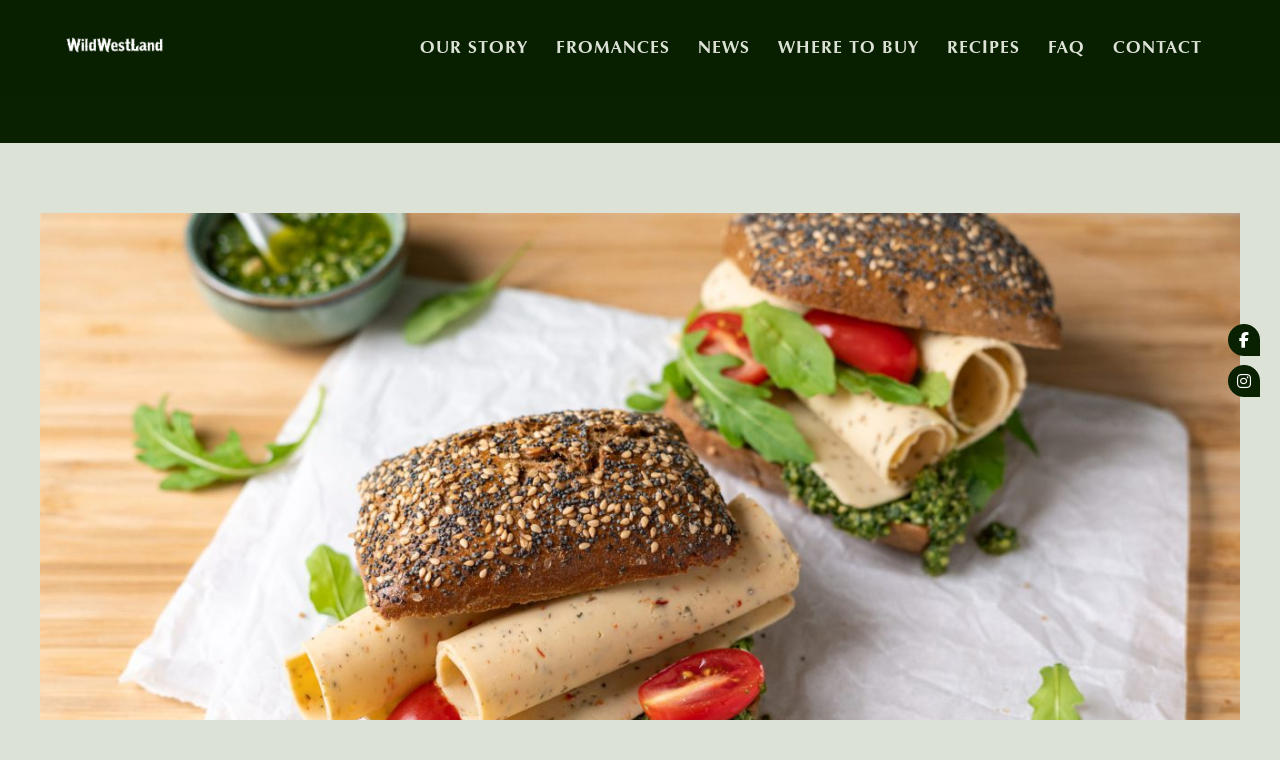

--- FILE ---
content_type: text/html; charset=UTF-8
request_url: https://www.wildwestland.com/2024/03/04/miriams-sandwich-staphorster-fromance-pesto-tomato/
body_size: 13508
content:
<!DOCTYPE html>
<html lang="en">
<head>
<meta http-equiv="Content-Type" content="text/html; charset=UTF-8" />

<!-- facebook meta tag for image -->
<meta property="og:image" content="/assets/uploads/2024/03/Broodjepestofromancetomaat-3-scaled.jpg"/>
<!-- Google+ meta tag for image -->
<meta itemprop="image" content="/assets/uploads/2024/03/Broodjepestofromancetomaat-3-scaled.jpg">


<!-- Mobile Devices Viewport Resset-->
<meta name="viewport" content="width=device-width, initial-scale=1.0, maximum-scale=1">
<meta name="apple-mobile-web-app-capable" content="yes">
<!-- <meta name="viewport" content="initial-scale=1.0, user-scalable=1" /> -->





<link rel="alternate" type="application/rss+xml" title="WildWestLand RSS" href="https://www.wildwestland.com/feed/" />
<link rel="pingback" href="https://www.wildwestland.com/wp/xmlrpc.php" />
<link rel="shortcut icon" type="image/x-icon" href="/assets/uploads/2021/02/WildWestLand-donkerste-groen.png" />

<!--[if lt IE 9]>
<script src="/assets/themes/thestory/js/html5shiv.js"></script>
<![endif]-->

<meta name='robots' content='index, follow, max-image-preview:large, max-snippet:-1, max-video-preview:-1' />
	<style>img:is([sizes="auto" i], [sizes^="auto," i]) { contain-intrinsic-size: 3000px 1500px }</style>
	
<!-- Google Tag Manager for WordPress by gtm4wp.com -->
<script data-cfasync="false" data-pagespeed-no-defer>
	var gtm4wp_datalayer_name = "dataLayer";
	var dataLayer = dataLayer || [];
</script>
<!-- End Google Tag Manager for WordPress by gtm4wp.com -->
	<!-- This site is optimized with the Yoast SEO plugin v26.8 - https://yoast.com/product/yoast-seo-wordpress/ -->
	<title>Miriam&#039;s Sandwich Staphorster Fromance Pesto Tomato - WildWestLand</title>
	<link rel="canonical" href="https://wildwestland.com/2024/03/04/miriams-sandwich-staphorster-fromance-pesto-tomato/" />
	<meta property="og:locale" content="en_US" />
	<meta property="og:type" content="article" />
	<meta property="og:title" content="Miriam&#039;s Sandwich Staphorster Fromance Pesto Tomato - WildWestLand" />
	<meta property="og:description" content="Staphorster Fromance does something very simple for you: just a good cheese sandwich. The uncomplicated lunch that the Netherlands is [&hellip;]" />
	<meta property="og:url" content="https://wildwestland.com/2024/03/04/miriams-sandwich-staphorster-fromance-pesto-tomato/" />
	<meta property="og:site_name" content="WildWestLand" />
	<meta property="article:published_time" content="2024-03-04T11:50:06+00:00" />
	<meta property="article:modified_time" content="2024-03-04T11:50:22+00:00" />
	<meta property="og:image" content="https://www.wildwestland.com/assets/uploads/2024/03/Broodjepestofromancetomaat-3-scaled.jpg" />
	<meta property="og:image:width" content="2560" />
	<meta property="og:image:height" content="1707" />
	<meta property="og:image:type" content="image/jpeg" />
	<meta name="author" content="Thera Visser" />
	<meta name="twitter:card" content="summary_large_image" />
	<meta name="twitter:label1" content="Written by" />
	<meta name="twitter:data1" content="Thera Visser" />
	<meta name="twitter:label2" content="Est. reading time" />
	<meta name="twitter:data2" content="1 minute" />
	<script type="application/ld+json" class="yoast-schema-graph">{"@context":"https://schema.org","@graph":[{"@type":"Article","@id":"https://wildwestland.com/2024/03/04/miriams-sandwich-staphorster-fromance-pesto-tomato/#article","isPartOf":{"@id":"https://wildwestland.com/2024/03/04/miriams-sandwich-staphorster-fromance-pesto-tomato/"},"author":{"name":"Thera Visser","@id":"https://wildwestland.com/#/schema/person/29c67eb95c44f847f0ddbea83f4ee893"},"headline":"Miriam&#8217;s Sandwich Staphorster Fromance Pesto Tomato","datePublished":"2024-03-04T11:50:06+00:00","dateModified":"2024-03-04T11:50:22+00:00","mainEntityOfPage":{"@id":"https://wildwestland.com/2024/03/04/miriams-sandwich-staphorster-fromance-pesto-tomato/"},"wordCount":258,"publisher":{"@id":"https://wildwestland.com/#organization"},"image":{"@id":"https://wildwestland.com/2024/03/04/miriams-sandwich-staphorster-fromance-pesto-tomato/#primaryimage"},"thumbnailUrl":"/assets/uploads/2024/03/Broodjepestofromancetomaat-3-scaled.jpg","articleSection":["recipes"],"inLanguage":"en"},{"@type":"WebPage","@id":"https://wildwestland.com/2024/03/04/miriams-sandwich-staphorster-fromance-pesto-tomato/","url":"https://wildwestland.com/2024/03/04/miriams-sandwich-staphorster-fromance-pesto-tomato/","name":"Miriam's Sandwich Staphorster Fromance Pesto Tomato - WildWestLand","isPartOf":{"@id":"https://wildwestland.com/#website"},"primaryImageOfPage":{"@id":"https://wildwestland.com/2024/03/04/miriams-sandwich-staphorster-fromance-pesto-tomato/#primaryimage"},"image":{"@id":"https://wildwestland.com/2024/03/04/miriams-sandwich-staphorster-fromance-pesto-tomato/#primaryimage"},"thumbnailUrl":"/assets/uploads/2024/03/Broodjepestofromancetomaat-3-scaled.jpg","datePublished":"2024-03-04T11:50:06+00:00","dateModified":"2024-03-04T11:50:22+00:00","breadcrumb":{"@id":"https://wildwestland.com/2024/03/04/miriams-sandwich-staphorster-fromance-pesto-tomato/#breadcrumb"},"inLanguage":"en","potentialAction":[{"@type":"ReadAction","target":["https://wildwestland.com/2024/03/04/miriams-sandwich-staphorster-fromance-pesto-tomato/"]}]},{"@type":"ImageObject","inLanguage":"en","@id":"https://wildwestland.com/2024/03/04/miriams-sandwich-staphorster-fromance-pesto-tomato/#primaryimage","url":"/assets/uploads/2024/03/Broodjepestofromancetomaat-3-scaled.jpg","contentUrl":"/assets/uploads/2024/03/Broodjepestofromancetomaat-3-scaled.jpg","width":2560,"height":1707},{"@type":"BreadcrumbList","@id":"https://wildwestland.com/2024/03/04/miriams-sandwich-staphorster-fromance-pesto-tomato/#breadcrumb","itemListElement":[{"@type":"ListItem","position":1,"name":"Home","item":"https://www.wildwestland.com/"},{"@type":"ListItem","position":2,"name":"Miriam&#8217;s Sandwich Staphorster Fromance Pesto Tomato"}]},{"@type":"WebSite","@id":"https://wildwestland.com/#website","url":"https://wildwestland.com/","name":"WildWestLand","description":"WildWestLand","publisher":{"@id":"https://wildwestland.com/#organization"},"potentialAction":[{"@type":"SearchAction","target":{"@type":"EntryPoint","urlTemplate":"https://wildwestland.com/?s={search_term_string}"},"query-input":{"@type":"PropertyValueSpecification","valueRequired":true,"valueName":"search_term_string"}}],"inLanguage":"en"},{"@type":"Organization","@id":"https://wildwestland.com/#organization","name":"WildWestLand","url":"https://wildwestland.com/","logo":{"@type":"ImageObject","inLanguage":"en","@id":"https://wildwestland.com/#/schema/logo/image/","url":"/assets/uploads/2025/01/logo-WildWestLand-1200px.png","contentUrl":"/assets/uploads/2025/01/logo-WildWestLand-1200px.png","width":1200,"height":720,"caption":"WildWestLand"},"image":{"@id":"https://wildwestland.com/#/schema/logo/image/"}},{"@type":"Person","@id":"https://wildwestland.com/#/schema/person/29c67eb95c44f847f0ddbea83f4ee893","name":"Thera Visser","image":{"@type":"ImageObject","inLanguage":"en","@id":"https://wildwestland.com/#/schema/person/image/","url":"https://secure.gravatar.com/avatar/45677ce35bfe165aebc928c4a8693bad6ac3a6b80316b3e361ee1d3d8dfe230a?s=96&d=mm&r=g","contentUrl":"https://secure.gravatar.com/avatar/45677ce35bfe165aebc928c4a8693bad6ac3a6b80316b3e361ee1d3d8dfe230a?s=96&d=mm&r=g","caption":"Thera Visser"},"url":"https://www.wildwestland.com/author/thera/"}]}</script>
	<!-- / Yoast SEO plugin. -->


<link rel='dns-prefetch' href='//www.youtube.com' />
<link rel='dns-prefetch' href='//use.fontawesome.com' />
<link rel='dns-prefetch' href='//fonts.googleapis.com' />
<link rel="alternate" type="application/rss+xml" title="WildWestLand &raquo; Feed" href="https://www.wildwestland.com/feed/" />
<link rel="alternate" type="application/rss+xml" title="WildWestLand &raquo; Comments Feed" href="https://www.wildwestland.com/comments/feed/" />
		<style>
			.lazyload,
			.lazyloading {
				max-width: 100%;
			}
		</style>
		<script type="text/javascript">
/* <![CDATA[ */
window._wpemojiSettings = {"baseUrl":"https:\/\/s.w.org\/images\/core\/emoji\/16.0.1\/72x72\/","ext":".png","svgUrl":"https:\/\/s.w.org\/images\/core\/emoji\/16.0.1\/svg\/","svgExt":".svg","source":{"concatemoji":"https:\/\/www.wildwestland.com\/wp\/wp-includes\/js\/wp-emoji-release.min.js?ver=6.8.2"}};
/*! This file is auto-generated */
!function(s,n){var o,i,e;function c(e){try{var t={supportTests:e,timestamp:(new Date).valueOf()};sessionStorage.setItem(o,JSON.stringify(t))}catch(e){}}function p(e,t,n){e.clearRect(0,0,e.canvas.width,e.canvas.height),e.fillText(t,0,0);var t=new Uint32Array(e.getImageData(0,0,e.canvas.width,e.canvas.height).data),a=(e.clearRect(0,0,e.canvas.width,e.canvas.height),e.fillText(n,0,0),new Uint32Array(e.getImageData(0,0,e.canvas.width,e.canvas.height).data));return t.every(function(e,t){return e===a[t]})}function u(e,t){e.clearRect(0,0,e.canvas.width,e.canvas.height),e.fillText(t,0,0);for(var n=e.getImageData(16,16,1,1),a=0;a<n.data.length;a++)if(0!==n.data[a])return!1;return!0}function f(e,t,n,a){switch(t){case"flag":return n(e,"\ud83c\udff3\ufe0f\u200d\u26a7\ufe0f","\ud83c\udff3\ufe0f\u200b\u26a7\ufe0f")?!1:!n(e,"\ud83c\udde8\ud83c\uddf6","\ud83c\udde8\u200b\ud83c\uddf6")&&!n(e,"\ud83c\udff4\udb40\udc67\udb40\udc62\udb40\udc65\udb40\udc6e\udb40\udc67\udb40\udc7f","\ud83c\udff4\u200b\udb40\udc67\u200b\udb40\udc62\u200b\udb40\udc65\u200b\udb40\udc6e\u200b\udb40\udc67\u200b\udb40\udc7f");case"emoji":return!a(e,"\ud83e\udedf")}return!1}function g(e,t,n,a){var r="undefined"!=typeof WorkerGlobalScope&&self instanceof WorkerGlobalScope?new OffscreenCanvas(300,150):s.createElement("canvas"),o=r.getContext("2d",{willReadFrequently:!0}),i=(o.textBaseline="top",o.font="600 32px Arial",{});return e.forEach(function(e){i[e]=t(o,e,n,a)}),i}function t(e){var t=s.createElement("script");t.src=e,t.defer=!0,s.head.appendChild(t)}"undefined"!=typeof Promise&&(o="wpEmojiSettingsSupports",i=["flag","emoji"],n.supports={everything:!0,everythingExceptFlag:!0},e=new Promise(function(e){s.addEventListener("DOMContentLoaded",e,{once:!0})}),new Promise(function(t){var n=function(){try{var e=JSON.parse(sessionStorage.getItem(o));if("object"==typeof e&&"number"==typeof e.timestamp&&(new Date).valueOf()<e.timestamp+604800&&"object"==typeof e.supportTests)return e.supportTests}catch(e){}return null}();if(!n){if("undefined"!=typeof Worker&&"undefined"!=typeof OffscreenCanvas&&"undefined"!=typeof URL&&URL.createObjectURL&&"undefined"!=typeof Blob)try{var e="postMessage("+g.toString()+"("+[JSON.stringify(i),f.toString(),p.toString(),u.toString()].join(",")+"));",a=new Blob([e],{type:"text/javascript"}),r=new Worker(URL.createObjectURL(a),{name:"wpTestEmojiSupports"});return void(r.onmessage=function(e){c(n=e.data),r.terminate(),t(n)})}catch(e){}c(n=g(i,f,p,u))}t(n)}).then(function(e){for(var t in e)n.supports[t]=e[t],n.supports.everything=n.supports.everything&&n.supports[t],"flag"!==t&&(n.supports.everythingExceptFlag=n.supports.everythingExceptFlag&&n.supports[t]);n.supports.everythingExceptFlag=n.supports.everythingExceptFlag&&!n.supports.flag,n.DOMReady=!1,n.readyCallback=function(){n.DOMReady=!0}}).then(function(){return e}).then(function(){var e;n.supports.everything||(n.readyCallback(),(e=n.source||{}).concatemoji?t(e.concatemoji):e.wpemoji&&e.twemoji&&(t(e.twemoji),t(e.wpemoji)))}))}((window,document),window._wpemojiSettings);
/* ]]> */
</script>
<style id='wp-emoji-styles-inline-css' type='text/css'>

	img.wp-smiley, img.emoji {
		display: inline !important;
		border: none !important;
		box-shadow: none !important;
		height: 1em !important;
		width: 1em !important;
		margin: 0 0.07em !important;
		vertical-align: -0.1em !important;
		background: none !important;
		padding: 0 !important;
	}
</style>
<link rel='stylesheet' id='wp-block-library-css' href='https://www.wildwestland.com/wp/wp-includes/css/dist/block-library/style.min.css?ver=6.8.2' type='text/css' media='all' />
<style id='classic-theme-styles-inline-css' type='text/css'>
/*! This file is auto-generated */
.wp-block-button__link{color:#fff;background-color:#32373c;border-radius:9999px;box-shadow:none;text-decoration:none;padding:calc(.667em + 2px) calc(1.333em + 2px);font-size:1.125em}.wp-block-file__button{background:#32373c;color:#fff;text-decoration:none}
</style>
<style id='global-styles-inline-css' type='text/css'>
:root{--wp--preset--aspect-ratio--square: 1;--wp--preset--aspect-ratio--4-3: 4/3;--wp--preset--aspect-ratio--3-4: 3/4;--wp--preset--aspect-ratio--3-2: 3/2;--wp--preset--aspect-ratio--2-3: 2/3;--wp--preset--aspect-ratio--16-9: 16/9;--wp--preset--aspect-ratio--9-16: 9/16;--wp--preset--color--black: #000000;--wp--preset--color--cyan-bluish-gray: #abb8c3;--wp--preset--color--white: #ffffff;--wp--preset--color--pale-pink: #f78da7;--wp--preset--color--vivid-red: #cf2e2e;--wp--preset--color--luminous-vivid-orange: #ff6900;--wp--preset--color--luminous-vivid-amber: #fcb900;--wp--preset--color--light-green-cyan: #7bdcb5;--wp--preset--color--vivid-green-cyan: #00d084;--wp--preset--color--pale-cyan-blue: #8ed1fc;--wp--preset--color--vivid-cyan-blue: #0693e3;--wp--preset--color--vivid-purple: #9b51e0;--wp--preset--gradient--vivid-cyan-blue-to-vivid-purple: linear-gradient(135deg,rgba(6,147,227,1) 0%,rgb(155,81,224) 100%);--wp--preset--gradient--light-green-cyan-to-vivid-green-cyan: linear-gradient(135deg,rgb(122,220,180) 0%,rgb(0,208,130) 100%);--wp--preset--gradient--luminous-vivid-amber-to-luminous-vivid-orange: linear-gradient(135deg,rgba(252,185,0,1) 0%,rgba(255,105,0,1) 100%);--wp--preset--gradient--luminous-vivid-orange-to-vivid-red: linear-gradient(135deg,rgba(255,105,0,1) 0%,rgb(207,46,46) 100%);--wp--preset--gradient--very-light-gray-to-cyan-bluish-gray: linear-gradient(135deg,rgb(238,238,238) 0%,rgb(169,184,195) 100%);--wp--preset--gradient--cool-to-warm-spectrum: linear-gradient(135deg,rgb(74,234,220) 0%,rgb(151,120,209) 20%,rgb(207,42,186) 40%,rgb(238,44,130) 60%,rgb(251,105,98) 80%,rgb(254,248,76) 100%);--wp--preset--gradient--blush-light-purple: linear-gradient(135deg,rgb(255,206,236) 0%,rgb(152,150,240) 100%);--wp--preset--gradient--blush-bordeaux: linear-gradient(135deg,rgb(254,205,165) 0%,rgb(254,45,45) 50%,rgb(107,0,62) 100%);--wp--preset--gradient--luminous-dusk: linear-gradient(135deg,rgb(255,203,112) 0%,rgb(199,81,192) 50%,rgb(65,88,208) 100%);--wp--preset--gradient--pale-ocean: linear-gradient(135deg,rgb(255,245,203) 0%,rgb(182,227,212) 50%,rgb(51,167,181) 100%);--wp--preset--gradient--electric-grass: linear-gradient(135deg,rgb(202,248,128) 0%,rgb(113,206,126) 100%);--wp--preset--gradient--midnight: linear-gradient(135deg,rgb(2,3,129) 0%,rgb(40,116,252) 100%);--wp--preset--font-size--small: 13px;--wp--preset--font-size--medium: 20px;--wp--preset--font-size--large: 36px;--wp--preset--font-size--x-large: 42px;--wp--preset--spacing--20: 0.44rem;--wp--preset--spacing--30: 0.67rem;--wp--preset--spacing--40: 1rem;--wp--preset--spacing--50: 1.5rem;--wp--preset--spacing--60: 2.25rem;--wp--preset--spacing--70: 3.38rem;--wp--preset--spacing--80: 5.06rem;--wp--preset--shadow--natural: 6px 6px 9px rgba(0, 0, 0, 0.2);--wp--preset--shadow--deep: 12px 12px 50px rgba(0, 0, 0, 0.4);--wp--preset--shadow--sharp: 6px 6px 0px rgba(0, 0, 0, 0.2);--wp--preset--shadow--outlined: 6px 6px 0px -3px rgba(255, 255, 255, 1), 6px 6px rgba(0, 0, 0, 1);--wp--preset--shadow--crisp: 6px 6px 0px rgba(0, 0, 0, 1);}:where(.is-layout-flex){gap: 0.5em;}:where(.is-layout-grid){gap: 0.5em;}body .is-layout-flex{display: flex;}.is-layout-flex{flex-wrap: wrap;align-items: center;}.is-layout-flex > :is(*, div){margin: 0;}body .is-layout-grid{display: grid;}.is-layout-grid > :is(*, div){margin: 0;}:where(.wp-block-columns.is-layout-flex){gap: 2em;}:where(.wp-block-columns.is-layout-grid){gap: 2em;}:where(.wp-block-post-template.is-layout-flex){gap: 1.25em;}:where(.wp-block-post-template.is-layout-grid){gap: 1.25em;}.has-black-color{color: var(--wp--preset--color--black) !important;}.has-cyan-bluish-gray-color{color: var(--wp--preset--color--cyan-bluish-gray) !important;}.has-white-color{color: var(--wp--preset--color--white) !important;}.has-pale-pink-color{color: var(--wp--preset--color--pale-pink) !important;}.has-vivid-red-color{color: var(--wp--preset--color--vivid-red) !important;}.has-luminous-vivid-orange-color{color: var(--wp--preset--color--luminous-vivid-orange) !important;}.has-luminous-vivid-amber-color{color: var(--wp--preset--color--luminous-vivid-amber) !important;}.has-light-green-cyan-color{color: var(--wp--preset--color--light-green-cyan) !important;}.has-vivid-green-cyan-color{color: var(--wp--preset--color--vivid-green-cyan) !important;}.has-pale-cyan-blue-color{color: var(--wp--preset--color--pale-cyan-blue) !important;}.has-vivid-cyan-blue-color{color: var(--wp--preset--color--vivid-cyan-blue) !important;}.has-vivid-purple-color{color: var(--wp--preset--color--vivid-purple) !important;}.has-black-background-color{background-color: var(--wp--preset--color--black) !important;}.has-cyan-bluish-gray-background-color{background-color: var(--wp--preset--color--cyan-bluish-gray) !important;}.has-white-background-color{background-color: var(--wp--preset--color--white) !important;}.has-pale-pink-background-color{background-color: var(--wp--preset--color--pale-pink) !important;}.has-vivid-red-background-color{background-color: var(--wp--preset--color--vivid-red) !important;}.has-luminous-vivid-orange-background-color{background-color: var(--wp--preset--color--luminous-vivid-orange) !important;}.has-luminous-vivid-amber-background-color{background-color: var(--wp--preset--color--luminous-vivid-amber) !important;}.has-light-green-cyan-background-color{background-color: var(--wp--preset--color--light-green-cyan) !important;}.has-vivid-green-cyan-background-color{background-color: var(--wp--preset--color--vivid-green-cyan) !important;}.has-pale-cyan-blue-background-color{background-color: var(--wp--preset--color--pale-cyan-blue) !important;}.has-vivid-cyan-blue-background-color{background-color: var(--wp--preset--color--vivid-cyan-blue) !important;}.has-vivid-purple-background-color{background-color: var(--wp--preset--color--vivid-purple) !important;}.has-black-border-color{border-color: var(--wp--preset--color--black) !important;}.has-cyan-bluish-gray-border-color{border-color: var(--wp--preset--color--cyan-bluish-gray) !important;}.has-white-border-color{border-color: var(--wp--preset--color--white) !important;}.has-pale-pink-border-color{border-color: var(--wp--preset--color--pale-pink) !important;}.has-vivid-red-border-color{border-color: var(--wp--preset--color--vivid-red) !important;}.has-luminous-vivid-orange-border-color{border-color: var(--wp--preset--color--luminous-vivid-orange) !important;}.has-luminous-vivid-amber-border-color{border-color: var(--wp--preset--color--luminous-vivid-amber) !important;}.has-light-green-cyan-border-color{border-color: var(--wp--preset--color--light-green-cyan) !important;}.has-vivid-green-cyan-border-color{border-color: var(--wp--preset--color--vivid-green-cyan) !important;}.has-pale-cyan-blue-border-color{border-color: var(--wp--preset--color--pale-cyan-blue) !important;}.has-vivid-cyan-blue-border-color{border-color: var(--wp--preset--color--vivid-cyan-blue) !important;}.has-vivid-purple-border-color{border-color: var(--wp--preset--color--vivid-purple) !important;}.has-vivid-cyan-blue-to-vivid-purple-gradient-background{background: var(--wp--preset--gradient--vivid-cyan-blue-to-vivid-purple) !important;}.has-light-green-cyan-to-vivid-green-cyan-gradient-background{background: var(--wp--preset--gradient--light-green-cyan-to-vivid-green-cyan) !important;}.has-luminous-vivid-amber-to-luminous-vivid-orange-gradient-background{background: var(--wp--preset--gradient--luminous-vivid-amber-to-luminous-vivid-orange) !important;}.has-luminous-vivid-orange-to-vivid-red-gradient-background{background: var(--wp--preset--gradient--luminous-vivid-orange-to-vivid-red) !important;}.has-very-light-gray-to-cyan-bluish-gray-gradient-background{background: var(--wp--preset--gradient--very-light-gray-to-cyan-bluish-gray) !important;}.has-cool-to-warm-spectrum-gradient-background{background: var(--wp--preset--gradient--cool-to-warm-spectrum) !important;}.has-blush-light-purple-gradient-background{background: var(--wp--preset--gradient--blush-light-purple) !important;}.has-blush-bordeaux-gradient-background{background: var(--wp--preset--gradient--blush-bordeaux) !important;}.has-luminous-dusk-gradient-background{background: var(--wp--preset--gradient--luminous-dusk) !important;}.has-pale-ocean-gradient-background{background: var(--wp--preset--gradient--pale-ocean) !important;}.has-electric-grass-gradient-background{background: var(--wp--preset--gradient--electric-grass) !important;}.has-midnight-gradient-background{background: var(--wp--preset--gradient--midnight) !important;}.has-small-font-size{font-size: var(--wp--preset--font-size--small) !important;}.has-medium-font-size{font-size: var(--wp--preset--font-size--medium) !important;}.has-large-font-size{font-size: var(--wp--preset--font-size--large) !important;}.has-x-large-font-size{font-size: var(--wp--preset--font-size--x-large) !important;}
:where(.wp-block-post-template.is-layout-flex){gap: 1.25em;}:where(.wp-block-post-template.is-layout-grid){gap: 1.25em;}
:where(.wp-block-columns.is-layout-flex){gap: 2em;}:where(.wp-block-columns.is-layout-grid){gap: 2em;}
:root :where(.wp-block-pullquote){font-size: 1.5em;line-height: 1.6;}
</style>
<link rel='stylesheet' id='contact-form-7-css' href='/assets/plugins/contact-form-7/includes/css/styles.css?ver=6.1.4' type='text/css' media='all' />
<link rel='stylesheet' id='email-subscribers-css' href='/assets/plugins/email-subscribers/lite/public/css/email-subscribers-public.css?ver=5.9.14' type='text/css' media='all' />
<link rel='stylesheet' id='wpsr_main_css-css' href='/assets/plugins/wp-socializer/public/css/wpsr.min.css?ver=7.9' type='text/css' media='all' />
<link rel='stylesheet' id='wpsr_fa_icons-css' href='https://use.fontawesome.com/releases/v6.7.2/css/all.css?ver=7.9' type='text/css' media='all' />
<link rel='stylesheet' id='pexeto-font-0-css' href='https://fonts.googleapis.com/css?family=Montserrat%3A400%2C700&#038;ver=6.8.2' type='text/css' media='all' />
<link rel='stylesheet' id='pexeto-font-1-css' href='/assets/fonts/los-banditos/stylesheet.css?ver=6.8.2' type='text/css' media='all' />
<link rel='stylesheet' id='pexeto-font-2-css' href='/assets/fonts/verah/stylesheet.css?ver=6.8.2' type='text/css' media='all' />
<link rel='stylesheet' id='pexeto-font-3-css' href='/assets/fonts/verah/bold.css?ver=6.8.2' type='text/css' media='all' />
<link rel='stylesheet' id='pexeto-pretty-photo-css' href='/assets/themes/thestory/css/prettyPhoto.css?ver=1.9.13' type='text/css' media='all' />
<link rel='stylesheet' id='pexeto-stylesheet-css' href='/assets/themes/thestory/style.css?ver=1.9.13' type='text/css' media='all' />
<style id='pexeto-stylesheet-inline-css' type='text/css'>
button, .button , input[type="submit"], input[type="button"], 
								#submit, .left-arrow:hover,.right-arrow:hover, .ps-left-arrow:hover, 
								.ps-right-arrow:hover, .cs-arrows:hover,.nivo-nextNav:hover, .nivo-prevNav:hover,
								.scroll-to-top:hover, .services-icon .img-container, .services-thumbnail h3:after,
								.pg-pagination a.current, .pg-pagination a:hover, #content-container .wp-pagenavi span.current, 
								#content-container .wp-pagenavi a:hover, #blog-pagination a:hover,
								.pg-item h2:after, .pc-item h2:after, .ps-icon, .ps-left-arrow:hover, .ps-right-arrow:hover,
								.pc-next:hover, .pc-prev:hover, .pc-wrapper .icon-circle, .pg-item .icon-circle, .qg-img .icon-circle,
								.ts-arrow:hover, .section-light .section-title:before, .section-light2 .section-title:after,
								.section-light-bg .section-title:after, .section-dark .section-title:after,
								.woocommerce .widget_price_filter .ui-slider .ui-slider-range,
								.woocommerce-page .widget_price_filter .ui-slider .ui-slider-range, 
								.controlArrow.prev:hover,.controlArrow.next:hover, .pex-woo-cart-num,
								.woocommerce span.onsale, .woocommerce-page span.onsale.woocommerce nav.woocommerce-pagination ul li span.current, .woocommerce-page nav.woocommerce-pagination ul li span.current,
								.woocommerce #content nav.woocommerce-pagination ul li span.current, .woocommerce-page #content nav.woocommerce-pagination ul li span.current,
								.woocommerce #content nav.woocommerce-pagination ul li span.current, .woocommerce-page #content nav.woocommerce-pagination ul li span.current,
								.woocommerce nav.woocommerce-pagination ul li a:hover, .woocommerce-page nav.woocommerce-pagination ul li a:hover,
								.woocommerce #content nav.woocommerce-pagination ul li a:hover, .woocommerce-page #content nav.woocommerce-pagination ul li a:hover,
								.woocommerce nav.woocommerce-pagination ul li a:focus, .woocommerce-page nav.woocommerce-pagination ul li a:focus,
								.woocommerce #content nav.woocommerce-pagination ul li a:focus, .woocommerce-page #content nav.woocommerce-pagination ul li a:focus,
								.pt-highlight .pt-title{background-color:#bba14f;}a, a:hover, .post-info a:hover, .read-more, .footer-widgets a:hover, .comment-info .reply,
								.comment-info .reply a, .comment-info, .post-title a:hover, .post-tags a, .format-aside aside a:hover,
								.testimonials-details a, .lp-title a:hover, .woocommerce .star-rating, .woocommerce-page .star-rating,
								.woocommerce .star-rating:before, .woocommerce-page .star-rating:before, .tabs .current a,
								#wp-calendar tbody td a, .widget_nav_menu li.current-menu-item > a, .archive-page a:hover, .woocommerce-MyAccount-navigation li.is-active a{color:#bba14f;}.accordion-title.current, .read-more, .bypostauthor, .sticky,
								.pg-cat-filter a.current{border-color:#bba14f;}.pg-element-loading .icon-circle:after{border-top-color:#bba14f;}body, .page-wrapper, #sidebar input[type="text"], 
									#sidebar input[type="password"], #sidebar textarea, .comment-respond input[type="text"],
									 .comment-respond textarea{background-color:#dde2d6;}body.boxed-layout{background-color:#5c834f;}.header-wrapper, .pg-navigation, .mobile.page-template-template-fullscreen-slider-php #header, .mobile.page-template-template-fullscreen-slider-php .header-wrapper{background-color:#092001;}.page-title h1, #menu>ul>li>a, #menu>div>ul>li>a, .page-subtitle, 
								.icon-basket:before, .pex-woo-cart-btn:before, .pg-cat-filter a,
								.ps-nav-text, .ps-back-text, .mob-nav-btn, .pg-filter-btn{color:#dde2d6;}.page-title h1:after, .nav-menu > ul > li > a:after, 
								.nav-menu > div.menu-ul > ul > li > a:after, .ps-new-loading span{background-color:#dde2d6;}.dark-header #header{background-color:rgba(9,32,1,0.7);}.fixed-header-scroll #header{background-color:rgba(9,32,1,0.95);}#footer, #footer input[type=text], #footer input[type=password], 
								#footer textarea, #footer input[type=search]{background-color:#5c834f;}#footer-cta h5, .footer-cta-disc p{color:#bc88ca;}#footer-cta .button{background-color:#5c834f;}.footer-bottom{background-color:#166938;}#logo-container img{width:400pxpx; }#logo-container img{height:400pxpx;}h1,h2,h3,h4,h5,h6,.pt-price{font-family:vera_humana_95bold;}body{font-family:vera_humana_95regular;font-size:18px;}body, #footer, .sidebar-box, .services-box, .ps-content, .page-masonry .post, .services-title-box{font-size:18px;}#menu ul li a{font-family:vera_humana_95bold;font-size:18px;}.page-title h1{font-family:vera_humana_95bold;font-size:45px;}.sidebar-box .title, .footer-box .title{font-family:vera_humana_95regular;font-size:18px;}.pg-categories, .pg-cat-filter a, .page-subtitle, .post-info,.read-more, .ps-categories, .ps-nav-text, .ps-back-text{font-family:vera_humana_95regular;}.pg-categories, .pg-cat-filter a, .page-subtitle, .post-info,.read-more, .ps-categories, .ps-nav-text, .ps-back-text{font-size:14px;}.pg-item h2, .ps-title, #content-container .pc-item h2{font-family:vera_humana_95regular;font-size:18px;}.page-title-wrapper{min-height:300px; height:300px;}.large-header .page-title-wrapper{min-height:500px; height:500px;}@font-face {
    font-family: 'banditosbold';
    src: url('/assets/fonts/los-banditos/ifc_los_banditos-webfont.woff2') format('woff2'),
         url('/assets/fonts/los-banditos/ifc_los_banditos-webfont.woff') format('woff');
    font-weight: normal;
    font-style: normal;

}


@font-face {
    font-family: 'vera_humana_95regular';
    src: url('/assets/fonts/verah/verah-webfont.woff2') format('woff2'),
         url('/assets/fonts/verah/verah-webfont.woff') format('woff');
    font-weight: normal;
    font-style: normal;

}

@font-face {
    font-family: 'vera_humana_95bold';
    src: url('/assets/fonts/verah/verahb-bold-webfont.woff2') format('woff2'),
         url('/assets/fonts/verah/verahb-bold-webfont.woff') format('woff');
    font-weight: normal;
    font-style: normal;

}

@font-face {
    font-family: 'vera_humana_95bolditalic';
    src: url('/assets/fonts/verah/verahbi-bold-italic-webfont.woff2') format('woff2'),
         url('/assets/fonts/verah/verahbi-bold-italic-webfont.woff') format('woff');
    font-weight: normal;
    font-style: normal;

}


@font-face {
    font-family: 'vera_humana_95italic';
    src: url('/assets/fonts/verah/verahi-italic-webfont.woff2') format('woff2'),
         url('/assets/fonts/verah/verahi-italic-webfont.woff') format('woff');
    font-weight: normal;
    font-style: normal;

}


#section-2 .services-box .img-container {
 background-color: transparent;
width: 90px;
height: 90px;
}

.portfolio-carousel .pc-wrapper img {
    height: 200px;
    object-fit: contain;
}

button, .button, input[type="submit"], input[type="button"], #submit{font-family: vera_humana_95regular;}

button.mc-closeModal.mc-closeModal,button.mc-closeModal.mc-closeModal:active {
position:absolute !important;
right: -10px !important;
}
@media screen and (max-width: 768px) {
    #slider-container .full-bg-image {
        display: none;
    }
}
</style>
<!--[if lte IE 8]>
<link rel='stylesheet' id='pexeto-ie8-css' href='/assets/themes/thestory/css/style_ie8.css?ver=1.9.13' type='text/css' media='all' />
<![endif]-->
<link rel='stylesheet' id='wp-pagenavi-css' href='/assets/plugins/wp-pagenavi/pagenavi-css.css?ver=2.70' type='text/css' media='all' />
<script type="text/javascript" src="https://www.wildwestland.com/wp/wp-includes/js/jquery/jquery.min.js?ver=3.7.1" id="jquery-core-js"></script>
<script type="text/javascript" src="https://www.wildwestland.com/wp/wp-includes/js/jquery/jquery-migrate.min.js?ver=3.4.1" id="jquery-migrate-js"></script>
<link rel="https://api.w.org/" href="https://www.wildwestland.com/wp-json/" /><link rel="alternate" title="JSON" type="application/json" href="https://www.wildwestland.com/wp-json/wp/v2/posts/1202" /><link rel="EditURI" type="application/rsd+xml" title="RSD" href="https://www.wildwestland.com/wp/xmlrpc.php?rsd" />
<meta name="generator" content="WordPress 6.8.2" />
<link rel='shortlink' href='https://www.wildwestland.com/?p=1202' />
<link rel="alternate" title="oEmbed (JSON)" type="application/json+oembed" href="https://www.wildwestland.com/wp-json/oembed/1.0/embed?url=https%3A%2F%2Fwww.wildwestland.com%2F2024%2F03%2F04%2Fmiriams-sandwich-staphorster-fromance-pesto-tomato%2F" />
<link rel="alternate" title="oEmbed (XML)" type="text/xml+oembed" href="https://www.wildwestland.com/wp-json/oembed/1.0/embed?url=https%3A%2F%2Fwww.wildwestland.com%2F2024%2F03%2F04%2Fmiriams-sandwich-staphorster-fromance-pesto-tomato%2F&#038;format=xml" />

<!-- Google Tag Manager for WordPress by gtm4wp.com -->
<!-- GTM Container placement set to footer -->
<script data-cfasync="false" data-pagespeed-no-defer type="text/javascript">
	var dataLayer_content = {"pagePostType":"post","pagePostType2":"single-post","pageCategory":["recipes"],"pagePostAuthor":"Thera Visser"};
	dataLayer.push( dataLayer_content );
</script>
<script data-cfasync="false" data-pagespeed-no-defer type="text/javascript">
(function(w,d,s,l,i){w[l]=w[l]||[];w[l].push({'gtm.start':
new Date().getTime(),event:'gtm.js'});var f=d.getElementsByTagName(s)[0],
j=d.createElement(s),dl=l!='dataLayer'?'&l='+l:'';j.async=true;j.src=
'//www.googletagmanager.com/gtm.js?id='+i+dl;f.parentNode.insertBefore(j,f);
})(window,document,'script','dataLayer','GTM-NV8SX2H');
</script>
<!-- End Google Tag Manager for WordPress by gtm4wp.com -->		<script>
			document.documentElement.className = document.documentElement.className.replace('no-js', 'js');
		</script>
				<style>
			.no-js img.lazyload {
				display: none;
			}

			figure.wp-block-image img.lazyloading {
				min-width: 150px;
			}

			.lazyload,
			.lazyloading {
				--smush-placeholder-width: 100px;
				--smush-placeholder-aspect-ratio: 1/1;
				width: var(--smush-image-width, var(--smush-placeholder-width)) !important;
				aspect-ratio: var(--smush-image-aspect-ratio, var(--smush-placeholder-aspect-ratio)) !important;
			}

						.lazyload, .lazyloading {
				opacity: 0;
			}

			.lazyloaded {
				opacity: 1;
				transition: opacity 400ms;
				transition-delay: 0ms;
			}

					</style>
		<script id="mcjs">!function(c,h,i,m,p){m=c.createElement(h),p=c.getElementsByTagName(h)[0],m.async=1,m.src=i,p.parentNode.insertBefore(m,p)}(document,"script","https://chimpstatic.com/mcjs-connected/js/users/5e87d98e0c8ce8aa29d52e90e/a63159218c3b073c5941044d3.js?v=1");</script><link rel="icon" href="/assets/uploads/2021/02/cropped-WildWestLand-donkerste-groen-32x32.png" sizes="32x32" />
<link rel="icon" href="/assets/uploads/2021/02/cropped-WildWestLand-donkerste-groen-192x192.png" sizes="192x192" />
<link rel="apple-touch-icon" href="/assets/uploads/2021/02/cropped-WildWestLand-donkerste-groen-180x180.png" />
<meta name="msapplication-TileImage" content="/assets/uploads/2021/02/cropped-WildWestLand-donkerste-groen-270x270.png" />
		<style type="text/css" id="wp-custom-css">
			.page-title-wrapper .page-title h1 {
 color: #dde2d6;
}

#footer input[type=text] {
	background: #fff;
}		</style>
		
</head>
<body class="wp-singular post-template-default single single-post postid-1202 single-format-standard wp-theme-thestory fixed-header no-slider no-title dark-header icons-style-light">
<div id="main-container" >
	<div  class="page-wrapper" >
		<!--HEADER -->
				<div class="header-wrapper" >

				<header id="header">
			<div class="section-boxed section-header">
						<div id="logo-container">
								<a href="https://www.wildwestland.com/"><img data-src="/assets/uploads/2021/03/WildWestLand-wit-klein.png" alt="WildWestLand" src="[data-uri]" class="lazyload" /></a>
			</div>	

			
			<div class="mobile-nav">
				<span class="mob-nav-btn">Menu</span>
			</div>
	 		<nav class="navigation-container">
				<div id="menu" class="nav-menu">
				<ul id="menu-menu" class="menu-ul"><li id="menu-item-42" class="menu-item menu-item-type-post_type menu-item-object-page menu-item-42"><a href="https://www.wildwestland.com/our-story/">Our story</a></li>
<li id="menu-item-41" class="menu-item menu-item-type-post_type menu-item-object-page menu-item-41"><a href="https://www.wildwestland.com/fromances/">Fromances</a></li>
<li id="menu-item-44" class="menu-item menu-item-type-post_type menu-item-object-page menu-item-44"><a href="https://www.wildwestland.com/news/">News</a></li>
<li id="menu-item-40" class="menu-item menu-item-type-post_type menu-item-object-page menu-item-40"><a href="https://www.wildwestland.com/where-to-buy/">Where to buy</a></li>
<li id="menu-item-498" class="menu-item menu-item-type-post_type menu-item-object-page menu-item-498"><a href="https://www.wildwestland.com/recipes/">Recipes</a></li>
<li id="menu-item-263" class="menu-item menu-item-type-post_type menu-item-object-page menu-item-263"><a href="https://www.wildwestland.com/faq/">FAQ</a></li>
<li id="menu-item-39" class="menu-item menu-item-type-post_type menu-item-object-page menu-item-39"><a href="https://www.wildwestland.com/contact/">Contact</a></li>
</ul>				</div>
				
				<div class="header-buttons">
								</div>
			</nav>

				
			<div class="clear"></div>       
			<div id="navigation-line"></div>
		</div>
		</header><!-- end #header -->

</div>
<div id="content-container" class="content-boxed layout-full">
<div id="full-width" class="content">
<article id="post-1202" class="blog-single-post theme-post-entry post-1202 post type-post status-publish format-standard has-post-thumbnail hentry category-recipes">


				<div class="blog-post-img img-loading" style="min-width:1170px; min-height:500px;">
										
					<img data-src="/assets/uploads/2024/03/Broodjepestofromancetomaat-3-scaled-1320x564.jpg" alt="" src="[data-uri]" class="lazyload" style="--smush-placeholder-width: 1320px; --smush-placeholder-aspect-ratio: 1320/564;" />
									</div>
				<div class="post-content">


	<div class="post-info top">
		<span class="post-type-icon-wrap"><span class="post-type-icon"></span></span>
					<span class="post-date">
				<time class="entry-date published" datetime="2024-03-04T13:50:06+02:00">4 March 2024</time><time class="updated" datetime="2024-03-04T13:50:22+02:00">4 March 2024</time>				
			</span>	
			</div>
		<div class="post-title-wrapper">
			
			<h1 class="post-title entry-title">
			Miriam&#8217;s Sandwich Staphorster Fromance Pesto Tomato			</h1>

		</div>
		<div class="clear"></div>




	<div class="post-content-content">

	<div class="entry-content"><p>Staphorster Fromance does something very simple for you: just a good cheese sandwich. The uncomplicated lunch that the Netherlands is mocked for worldwide but makes every cheese lover happy. This Staphorster Fromance sandwich with pesto and tomato is such a golden oldie and now completely plant-based. The pesto makes it daring and exotic by lowland standards. Do you dare?</p>
<h3><strong>Ingredients for 2 buns:</strong></h3>
<ul>
<li>2 hard rolls</li>
<li>Pack of Staphorster Italian Herbs</li>
<li>Handful of arugula</li>
<li>5 cherry tomatoes</li>
</ul>
<h3><strong>Preparation:</strong></h3>
<p>Heat a dash of oil in the pan and add the mustard seeds. Once the seeds start crackling, add the onion. Fry until it becomes translucent. Add the pulled jackfruit and fry for 2-3 minutes over medium-high heat. Add the garam masala, chili powder, and tomato paste. Mix and fry for 2 minutes. The curry is now ready. Preheat the oven to 200 degrees Celsius.</p>
<p>Take a sheet of puff pastry and roll up the edges a bit. Make sure that when rolling, the points of the side you are rolling are slightly outward. Brush the edges with a bit of soy milk, so they bake to a beautiful golden brown. Place a slice of Staphorster Fromance Cumin generously over the puff pastry cup and break off any excess.</p>
<p>Save these leftovers to make 6-7 bites from the 5 slices. Place approximately 1.5-2 tablespoons of the jackfruit curry in the middle of each puff pastry cup. Then, bake them in the oven for 20-25 minutes until they are golden brown.</p>
<p>Optionally, garnish with a sprig of coriander.</p>
<p>Enjoy your meal!</p>
		</div>
		<div class="clear"></div>
				

<div class="clear"></div>
</div>
</div>


	<div class="social-share"><div class="share-title">Share</div><ul><li title="Facebook" class="share-item share-fb" data-url="https://www.wildwestland.com/2024/03/04/miriams-sandwich-staphorster-fromance-pesto-tomato/" data-type="facebook" data-title="Miriam&#8217;s Sandwich Staphorster Fromance Pesto Tomato"></li><li title="Twitter" class="share-item share-tw" data-url="https://www.wildwestland.com/2024/03/04/miriams-sandwich-staphorster-fromance-pesto-tomato/" data-title="Miriam&#8217;s Sandwich Staphorster Fromance Pesto Tomato" data-type="twitter"></li><li title="Google+" class="share-item share-gp" data-url="https://www.wildwestland.com/2024/03/04/miriams-sandwich-staphorster-fromance-pesto-tomato/" data-lang="en-US" data-title="Miriam&#8217;s Sandwich Staphorster Fromance Pesto Tomato" data-type="googlePlus"></li><li title="Pinterest" class="share-item share-pn" data-url="https://www.wildwestland.com/2024/03/04/miriams-sandwich-staphorster-fromance-pesto-tomato/" data-title="Miriam&#8217;s Sandwich Staphorster Fromance Pesto Tomato" data-media="/assets/uploads/2024/03/Broodjepestofromancetomaat-3-scaled.jpg" data-type="pinterest"></li><li title="LinkedIn" class="share-item share-ln" data-url="https://www.wildwestland.com/2024/03/04/miriams-sandwich-staphorster-fromance-pesto-tomato/" data-type="linkedin" data-title="Miriam&#8217;s Sandwich Staphorster Fromance Pesto Tomato"></li></ul></div><div class="clear"></div><div class="clear"></div><div class="post-content pexeto-related-posts"><h3>You may also like</h3><div class="cols-wrapper cols-2"><div class="col rp"><div class="rp-header"><a href="https://www.wildwestland.com/2024/11/28/feestelijke-borrelplank-met-garlic-herb-affair/"><img data-src="/assets/uploads/2024/11/GH-nabewerking-570x310.jpg" alt="" src="[data-uri]" class="lazyload" style="--smush-placeholder-width: 570px; --smush-placeholder-aspect-ratio: 570/310;" /></a></div><h4 class="rp-post-title"><a href="https://www.wildwestland.com/2024/11/28/feestelijke-borrelplank-met-garlic-herb-affair/">Feestelijke borrelplank met Garlic & Herb Affair</a></h4></div><div class="col rp nomargin"><div class="rp-header"><a href="https://www.wildwestland.com/2024/11/28/luxe-lunch-pinsa-met-garlic-herb-affair-met-pesto-en-basilicum/"><img data-src="/assets/uploads/2024/11/Pinsa-met-Garlic-Herb-Affair-met-pesto-en-basilicum-1-570x310.png" alt="" src="[data-uri]" class="lazyload" style="--smush-placeholder-width: 570px; --smush-placeholder-aspect-ratio: 570/310;" /></a></div><h4 class="rp-post-title"><a href="https://www.wildwestland.com/2024/11/28/luxe-lunch-pinsa-met-garlic-herb-affair-met-pesto-en-basilicum/">Luxe lunch: Pinsa met Garlic & Herb Affair met pesto en basilicum</a></h4></div></div></div>
<div class="clear"></div>
</article>
<div id="comments">
<div id="comment-content-container">
</div>
</div>
</div> <!-- end main content holder (#content/#full-width) -->
<div class="clear"></div>
</div> <!-- end #content-container -->
</div>
<footer id="footer" class="center">
	
		
		<div class="scroll-to-top"><span></span></div>
	
		<div class="cols-wrapper footer-widgets section-boxed cols-3">
	<div class="col"><aside class="footer-box widget_text" id="text-3"><h4 class="title">WildWestLand</h4>			<div class="textwidget"><p>Zuiderzee 5</p>
<p>1271 EP Huizen</p>
<p>The Netherlands</p>
<p>info@wildwestland.com</p>
</div>
		</aside></div><div class="col"><aside class="footer-box widget_text" id="text-4"><h4 class="title">Subscribe to the latest Fromance talk </h4>			<div class="textwidget"><script>(function() {
	window.mc4wp = window.mc4wp || {
		listeners: [],
		forms: {
			on: function(evt, cb) {
				window.mc4wp.listeners.push(
					{
						event   : evt,
						callback: cb
					}
				);
			}
		}
	}
})();
</script><!-- Mailchimp for WordPress v4.10.9 - https://wordpress.org/plugins/mailchimp-for-wp/ --><form id="mc4wp-form-1" class="mc4wp-form mc4wp-form-876" method="post" data-id="876" data-name="Newsletter Wild WestLand" ><div class="mc4wp-form-fields"><p>Name*<br>
    <input type="text" name="FNAME" required>
</p>
<p>
E-mail*<br>
		<input type="email" name="EMAIL" required />
</p>

<p>
	<input type="submit" value="Subscribe" />
</p></div><label style="display: none !important;">Leave this field empty if you're human: <input type="text" name="_mc4wp_honeypot" value="" tabindex="-1" autocomplete="off" /></label><input type="hidden" name="_mc4wp_timestamp" value="1768954651" /><input type="hidden" name="_mc4wp_form_id" value="876" /><input type="hidden" name="_mc4wp_form_element_id" value="mc4wp-form-1" /><div class="mc4wp-response"></div></form><!-- / Mailchimp for WordPress Plugin -->
</div>
		</aside></div><div class="col nomargin"><aside class="footer-box widget_wpsr_follow_icons_widget" id="wpsr_follow_icons_widget-2"><h4 class="title">Follow me &#8211; XX Annie</h4><div class="socializer sr-followbar sr-64px sr-squircle sr-opacity sr-pad sr-multiline"><span class="sr-facebook"><a data-id="facebook" style="background-color:#092001;border-color:#092001;color:#ffffff;" rel="nofollow me" href="https://facebook.com/wildwestland" target="_blank" title="Facebook"><i class="fab fa-facebook-f"></i></a></span><span class="sr-instagram"><a data-id="instagram" style="background-color:#092001;border-color:#092001;color:#ffffff;" rel="nofollow me" href="https://instagram.com/wildwestland_annie" target="_blank" title="Instagram"><i class="fab fa-instagram"></i></a></span></div></aside></div>	</div>
	<div class="footer-bottom">
	<div class="section-boxed">
		<span class="copyrights">
	copyright Annie - WildWestLand</span>
<div class="footer-nav">
</div>


</div>
</div>


</footer> <!-- end #footer-->
</div> <!-- end #main-container -->


<!-- FOOTER ENDS -->

<script type="speculationrules">
{"prefetch":[{"source":"document","where":{"and":[{"href_matches":"\/*"},{"not":{"href_matches":["\/wp\/wp-*.php","\/wp\/wp-admin\/*","\/assets\/uploads\/*","\/assets\/*","\/assets\/plugins\/*","\/assets\/themes\/thestory\/*","\/*\\?(.+)"]}},{"not":{"selector_matches":"a[rel~=\"nofollow\"]"}},{"not":{"selector_matches":".no-prefetch, .no-prefetch a"}}]},"eagerness":"conservative"}]}
</script>

<!-- WP Socializer 7.9 - JS - Start -->

<!-- WP Socializer - JS - End -->
<div class="wp-socializer wpsr-follow-icons sr-fb-rm sr-fb-vl" data-lg-action="show" data-sm-action="show" data-sm-width="768"><div class="socializer sr-followbar sr-32px sr-drop sr-zoom sr-pad sr-vertical"><span class="sr-facebook"><a data-id="facebook" style="background-color:#092001;border-color:#092001;color:#ffffff;" rel="nofollow me" href="http://facebook.com/wildwestland" target="_blank" title="Facebook"><i class="fab fa-facebook-f"></i></a></span><span class="sr-instagram"><a data-id="instagram" style="background-color:#092001;border-color:#092001;color:#ffffff;" rel="nofollow me" href="https://www.instagram.com/wildwestland_annie/" target="_blank" title="Instagram"><i class="fab fa-instagram"></i></a></span></div><div class="wpsr-fb-close wpsr-close-btn" title="Open or close follow icons"><span class="wpsr-bar-icon"><svg xmlns="http://www.w3.org/2000/svg" width="12" height="12" viewBox="0 0 16 16" class="i-open"><path d="M15,6h-5V1c0-0.55-0.45-1-1-1H7C6.45,0,6,0.45,6,1v5H1C0.45,6,0,6.45,0,7v2c0,0.55,0.45,1,1,1h5v5c0,0.55,0.45,1,1,1h2 c0.55,0,1-0.45,1-1v-5h5c0.55,0,1-0.45,1-1V7C16,6.45,15.55,6,15,6z"/></svg><svg class="i-close" xmlns="http://www.w3.org/2000/svg" width="10" height="10" viewBox="0 0 512 512"><path d="M417.4,224H94.6C77.7,224,64,238.3,64,256c0,17.7,13.7,32,30.6,32h322.8c16.9,0,30.6-14.3,30.6-32 C448,238.3,434.3,224,417.4,224z"/></svg></span></div></div><script>(function() {function maybePrefixUrlField () {
  const value = this.value.trim()
  if (value !== '' && value.indexOf('http') !== 0) {
    this.value = 'http://' + value
  }
}

const urlFields = document.querySelectorAll('.mc4wp-form input[type="url"]')
for (let j = 0; j < urlFields.length; j++) {
  urlFields[j].addEventListener('blur', maybePrefixUrlField)
}
})();</script>
<!-- GTM Container placement set to footer -->
<!-- Google Tag Manager (noscript) -->
				<noscript><iframe data-src="https://www.googletagmanager.com/ns.html?id=GTM-NV8SX2H" height="0" width="0" style="display:none;visibility:hidden" aria-hidden="true" src="[data-uri]" class="lazyload" data-load-mode="1"></iframe></noscript>
<!-- End Google Tag Manager (noscript) --><script type="text/javascript" src="https://www.wildwestland.com/wp/wp-includes/js/dist/hooks.min.js?ver=4d63a3d491d11ffd8ac6" id="wp-hooks-js"></script>
<script type="text/javascript" src="https://www.wildwestland.com/wp/wp-includes/js/dist/i18n.min.js?ver=5e580eb46a90c2b997e6" id="wp-i18n-js"></script>
<script type="text/javascript" id="wp-i18n-js-after">
/* <![CDATA[ */
wp.i18n.setLocaleData( { 'text direction\u0004ltr': [ 'ltr' ] } );
/* ]]> */
</script>
<script type="text/javascript" src="/assets/plugins/contact-form-7/includes/swv/js/index.js?ver=6.1.4" id="swv-js"></script>
<script type="text/javascript" id="contact-form-7-js-before">
/* <![CDATA[ */
var wpcf7 = {
    "api": {
        "root": "https:\/\/www.wildwestland.com\/wp-json\/",
        "namespace": "contact-form-7\/v1"
    },
    "cached": 1
};
/* ]]> */
</script>
<script type="text/javascript" src="/assets/plugins/contact-form-7/includes/js/index.js?ver=6.1.4" id="contact-form-7-js"></script>
<script type="text/javascript" id="email-subscribers-js-extra">
/* <![CDATA[ */
var es_data = {"messages":{"es_empty_email_notice":"Please enter email address","es_rate_limit_notice":"You need to wait for some time before subscribing again","es_single_optin_success_message":"Successfully Subscribed.","es_email_exists_notice":"Email Address already exists!","es_unexpected_error_notice":"Oops.. Unexpected error occurred.","es_invalid_email_notice":"Invalid email address","es_try_later_notice":"Please try after some time"},"es_ajax_url":"https:\/\/www.wildwestland.com\/wp\/wp-admin\/admin-ajax.php"};
/* ]]> */
</script>
<script type="text/javascript" src="/assets/plugins/email-subscribers/lite/public/js/email-subscribers-public.js?ver=5.9.14" id="email-subscribers-js"></script>
<script type="text/javascript" src="https://www.wildwestland.com/wp/wp-includes/js/underscore.min.js?ver=1.13.7" id="underscore-js"></script>
<script type="text/javascript" src="/assets/themes/thestory/js/main.js?ver=1.9.13" id="pexeto-main-js"></script>
<script type="text/javascript" src="https://www.wildwestland.com/wp/wp-includes/js/comment-reply.min.js?ver=6.8.2" id="comment-reply-js" async="async" data-wp-strategy="async"></script>
<script type="text/javascript" id="smush-lazy-load-js-before">
/* <![CDATA[ */
var smushLazyLoadOptions = {"autoResizingEnabled":false,"autoResizeOptions":{"precision":5,"skipAutoWidth":true}};
/* ]]> */
</script>
<script type="text/javascript" src="/assets/plugins/wp-smushit/app/assets/js/smush-lazy-load.min.js?ver=3.23.2" id="smush-lazy-load-js"></script>
<script type="text/javascript" id="wpsr_main_js-js-extra">
/* <![CDATA[ */
var wp_socializer = {"ajax_url":"https:\/\/www.wildwestland.com\/wp\/wp-admin\/admin-ajax.php"};
/* ]]> */
</script>
<script type="text/javascript" src="/assets/plugins/wp-socializer/public/js/wp-socializer.min.js?ver=7.9" id="wpsr_main_js-js"></script>
<script type="text/javascript" defer src="/assets/plugins/mailchimp-for-wp/assets/js/forms.js?ver=4.10.9" id="mc4wp-forms-api-js"></script>
<script type="text/javascript">var PEXETO = PEXETO || {};PEXETO.ajaxurl="https://www.wildwestland.com/wp/wp-admin/admin-ajax.php";PEXETO.lightboxOptions = {"theme":"pp_default","animation_speed":"normal","overlay_gallery":false,"allow_resize":true};PEXETO.disableRightClick=false;PEXETO.stickyHeader=true;jQuery(document).ready(function($){
					PEXETO.init.initSite();$(".pexeto-contact-form").each(function(){
			$(this).pexetoContactForm({"wrongCaptchaText":"Failed to verify that you are not a robot. Please check the checkbox below.","failText":"An error occurred. Message not sent.","validationErrorText":"Please complete all the fields correctly","messageSentText":"Message sent"});
		});});</script></body>
</html>

--- FILE ---
content_type: text/css
request_url: https://www.wildwestland.com/assets/fonts/verah/bold.css?ver=6.8.2
body_size: -318
content:
@font-face {
    font-family: 'vera_humana_95bold';
    src: url('verahb-bold-webfont.woff2') format('woff2'),
         url('verahb-bold-webfont.woff') format('woff');
    font-weight: normal;
    font-style: normal;

}
